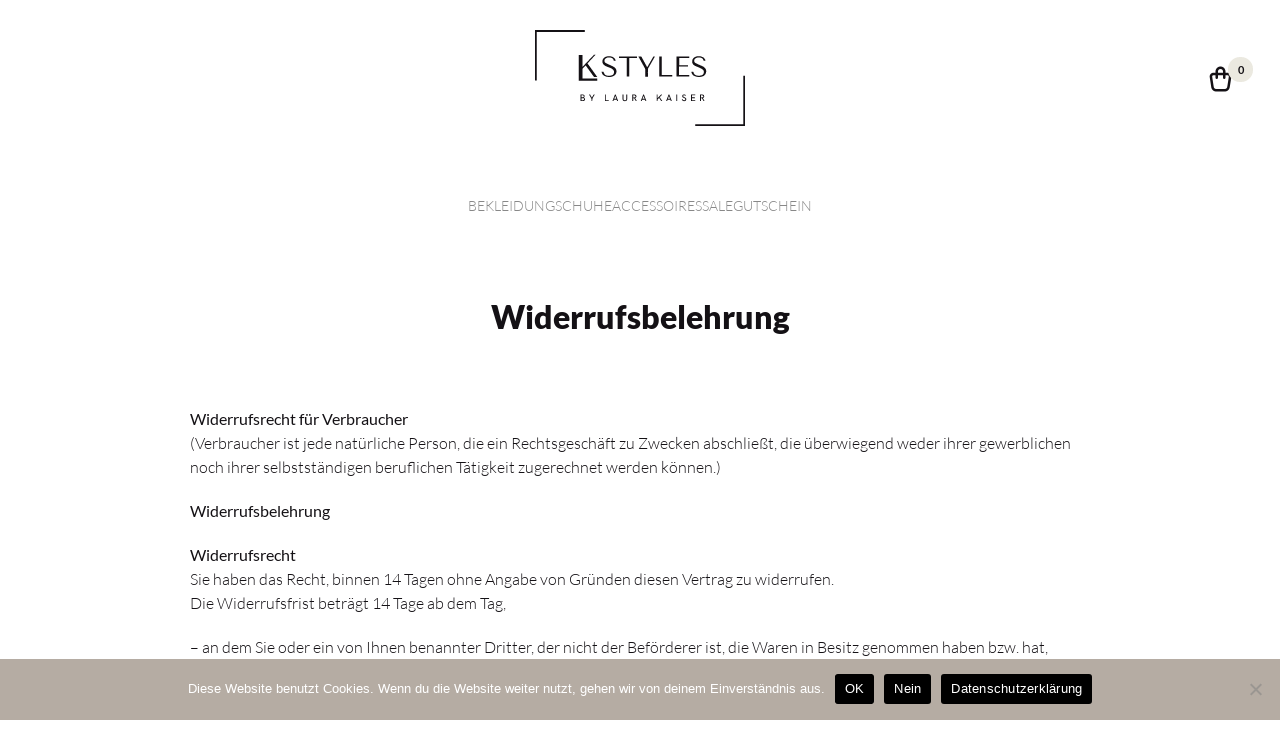

--- FILE ---
content_type: text/css
request_url: https://www.lk-styles.de/wp-content/themes/lkstyles/style.css
body_size: 139
content:
/*
Theme Name: LK Styles
Theme URI: https://www.lk-styles.de
Description: Webseiten Template inkl. WooCommerce Shop Integration
Author: Daniel Dickgießer - DANDIMEDIA.de
Author URI: https://www.dandimedia.de/
Version: 1.0
*/


--- FILE ---
content_type: text/css
request_url: https://www.lk-styles.de/wp-content/themes/lkstyles/css/lk-styles-web.css
body_size: 9257
content:
/* IMPORT */
@import 'lk-styles-fonts.css';
@import 'tabler-icons.css';
/* ROOT */
:root {
  --white: #ffffff;
  --black: #141115;
  --grey: #616161;
  --greylight: #bebebe;
  --greydark: #424242;
  --orange: #ffa34e;
  --red: #e81414;
  --green: #3eaD94;
  --blue: #899cc4;
  --lkprimary: #967D69;
  --lkprimarylight: #EBE9E0;
  --lkprimarydark: #b5aca3;
  --whitedark: #f2f3ec;
}
/* OVERRIDES */
.wc-forward  {
  display: none !important;
}
em {
  color: inherit !important;
  }
a,
.uk-link {
  color: var( --lkprimarydark);
  text-decoration: none;
  cursor: pointer;
}
a:hover,
.uk-link:hover,
.uk-link-toggle:hover .uk-link {
  color: var( --lkprimary);
  text-decoration: underline;
}
.uk-container {
  display: flow-root;
  padding-left: 45px;
  padding-right: 45px;
}
.uk-badge {
  box-sizing: border-box;
  min-width: 25px;
  height: 25px;
  padding: 0 10px;
  background: var(--lkprimary);
  color: #fff!important;
  font-size: 12px;
  font-weight: 700;
}
.uk-table-small td, .uk-table-small th {
padding: 5px 0px;
}
.woocommerce-variation-add-to-cart-disabled {
  display: none;
}
.uk-background-primary  {
  background-color: var(--lkprimarylight);
}
.uk-tab>*>a {
  font-size: .75rem;
}
.uk-background-muted {
  background-color: var(--lkprimarylight);
}
h1,
.uk-h1,
h2,
.uk-h2,
h3,
.uk-h3,
h4,
.uk-h4,
h5,
.uk-h5,
h6,
.uk-h6,
.uk-heading-small,
.uk-heading-medium,
.uk-heading-large,
.uk-heading-xlarge,
.uk-heading-2xlarge {
  margin: 0 0 20px 0;
  font-family: 'Lato', sans-serif;
  font-weight: normal;
  color: var(--black);
  text-transform: none;
}
.uk-notification {
  width: 93%;
}
@media (min-width: 960px) {
  .uk-notification {
    width: 500px;
  }
}
.uk-notification-message-success {
  background: #edfbf6;
  color: #32d296;
}
.uk-notification-message-warning {
  background: #fff6ee;
  color: #faa05a;
}
.uk-notification-message-danger {
  background: #fef4f6;
  color: #f0506e;
}
.uk-accordion-title {
  font-size: 16px;
  line-height: 1.4;
  margin: 0 0 0 0;
}
#payment,
.woocommerce-checkout .shop_table {
  background: none !important;
  border-radius: 0px;
}
.uk-offcanvas-bar {
  position: absolute;
  top: 0;
  bottom: 0;
  left: -270px;
  box-sizing: border-box;
  width: 270px;
  padding: 20px 20px;
  background: var(--black);
  overflow-y: auto;
  -webkit-overflow-scrolling: touch;
}
.uk-offcanvas-bar .uk-nav-default > li > a {
  color: var(--white);
}
.uk-offcanvas-bar .uk-nav-default > li > a:hover {
  color: var(--lkprimarylight);
}
.uk-offcanvas-bar .uk-nav-default > li.uk-active > a {
  color: var(--lkprimarylight);
  font-weight: 700;
}
.uk-offcanvas-bar .uk-nav-default .uk-nav-sub a {
  color: rgba(255, 255, 255, 0.7);
}
.uk-offcanvas-bar .uk-nav-default .uk-nav-sub a:hover {
  color: var(--lkprimarylight);
}
.uk-offcanvas-bar .uk-nav-default .uk-nav-sub li.uk-active > a {
  color: var(--lkprimarylight);
  font-weight: 700;
}
/* HTML */
html
{
  font-family: 'Lato', sans-serif !important;
  font-weight: 300;
  font-size: 16px;
  color: var(--black);
  background: var(--white);
}
/* TEXT */
.light  {
  font-weight: 100;
}
.normal  {
  font-weight: 300;
}
.bold   {
  font-weight: 700;
}
.extrabold   {
  font-weight: 900;
}
.text-price {
  font-size: 14px;;
}
.uk-text-small {
  font-size: 12px;;
}
.text-extra-small {
  font-size: 10px;;
}
/* COLORS */
.white  {
  color: var(--white) !important;
}
.black  {
  color: var(--black) !important;
}
.greydark  {
  color: var(--greydark) !important;
}
.primary  {
  color: var(--lkprimary) !important;
}
.secondary  {
  color: var(--white) !important;
}
.out-of-stock {
  color: var(--red) !important;
  font-weight: bold;
}
.in-stock {
  color: var(--green) !important;
  font-weight: bold;
}
/* ICONS */
.icon-xsmall  {
  font-size: 14px;
}
.icon-small  {
  font-size: 19px;
}
.icon-medium  {
  font-size: 20px;
}
.icon-ml  {
  font-size: 30px;
}
.icon-large  {
  font-size: 40px;
}
.icon-badge  {
  position: relative;
}
.icon-badge-content  {
  position: absolute;
  right: -18px;
  top: -18px;
  background: #EBE9E0;
  color: #141115;
  font-size: .7rem;
  font-weight: 600;
  box-sizing: border-box;
  min-width: 25px;
  height: 25px;
  padding: 0 5px;
  border-radius: 500px;
  vertical-align: middle;
  display: inline-flex;
  justify-content: center;
  align-items: center;
}
/* OVERLAYS */
.lk-overlay-white {
  background-color: rgba(255,255,255,.7);
}
.lk-overlay-black {
  background-color: rgba(0,0,0,.6);
}
.lk-overlay-white-gradient-top  {
  background: rgb(255,255,255);
  background: -moz-linear-gradient(180deg, rgba(255,255,255,1) 10%, rgba(255,255,255,0.4) 100%);
  background: -webkit-linear-gradient(180deg, rgba(255,255,255,1) 10%, rgba(255,255,255,0.4) 100%);
  background: linear-gradient(180deg, rgba(255,255,255,1) 10%, rgba(255,255,255,0.4) 100%);
  filter: progid:DXImageTransform.Microsoft.gradient(startColorstr="#ffffff",endColorstr="#ffffff",GradientType=1);
}
.lk-overlay-white-gradient-bottom  {
  background: rgb(255,255,255);
  background: -moz-linear-gradient(0deg, rgba(255,255,255,1) 20%, rgba(255,255,255,0.4) 100%);
  background: -webkit-linear-gradient(0deg, rgba(255,255,255,1) 20%, rgba(255,255,255,0.4) 100%);
  background: linear-gradient(0deg, rgba(255,255,255,1) 20%, rgba(255,255,255,0.4) 100%);
  filter: progid:DXImageTransform.Microsoft.gradient(startColorstr="#ffffff",endColorstr="#ffffff",GradientType=1);
}
/* LOGOS */
.logo-header  {
  width: 210px;
}
.logo-offcanvas  {
  width: 180px;
}
.logo-footer  {
  width: 160px;
}
/* SECTIONS */
#infoboxheader  {
  padding: 10px 0;
}
#logonavibox  {
  padding-top: 30px;
}
#categories_frontpage {
  margin: 30px 0;
}
#getthelook_frontpage {
  padding: 100px 0;
}
/* NAVIGATION */
.uk-navbar-nav > li > a,
.uk-navbar-item,
.uk-navbar-toggle {
  font-size: 0.85rem;
  font-family: 'Lato', sans-serif !important;
}
.uk-navbar-nav > li > a {
  color: #888;
}
.uk-navbar-nav > li:hover > a,
.uk-navbar-nav > li > a:focus,
.uk-navbar-nav > li > a.uk-open {
  color: var(--lkprimary);
  outline: none;
}
.uk-navbar-nav > li > a:active {
  color: var(--lkprimary);
}
.uk-navbar-nav > li.uk-active > a {
  color: var(--black);
  font-weight: 700;
}
.uk-navbar-dropdown-nav {
  font-size: 0.875rem;
}
.uk-navbar-dropdown-nav > li > a {
  color: #888;
}
.uk-navbar-dropdown-nav > li > a:hover,
.uk-navbar-dropdown-nav > li > a:focus {
  color: var(--lkprimary);
}
.uk-navbar-dropdown-nav > li.uk-active > a {
  color: var(--black);
  font-weight: 700;
}
/* TAB */
.uk-tab {
  margin-left: -40px;
}
.uk-tab::before {
border-bottom: 1px solid #ffffff;
}
.uk-tab > * {
  /* 1 */
  flex: none;
  /* 2 */
  padding-left: 40px;
  /* 3 */
  position: relative;
}
.uk-tab > * > a {
  padding: 5px 0px;
  color: #999;
  border-bottom: 1px solid transparent;
}
.uk-tab > * > a:hover,
.uk-tab > * > a:focus {
  color: #666;
  text-decoration: none;
}
.uk-tab > .uk-active > a {
  color: #141115;
  font-weight: 900;
  border-color: #141115;
}
.square::after {
  content: "";
  display: block;
  padding-bottom: 100%;
}
.rectangle::after {
  content: "";
  display: block;
  padding-bottom: calc( 50% - ( 30px / 2));
}
/* CATEGORIES FRONTPAGE */
.container {
  display: grid;
  grid-gap: 25px;
}
@media (min-width: 960px) {
  .container {
    grid-template-columns: repeat(2, 1fr);
  }
  .categoriesboxfrontpage:first-of-type {
    grid-row: span 2;
  }
  .categoriesboxfrontpage:nth-child(n + 4) {
    grid-column: span 2;
  }
}
.categoriesboxfrontpage {
  min-height: 325px;
  justify-content: center;
  align-items: center;
  box-sizing: border-box;
}
/* INFOS */
#infos  {
  padding: 100px 0;
  background: #EBE9E0;
}
/* FOOTER */
footer  {
  background: #f9f9fb;
  font-size: .875rem;
}
.footer-content {
  padding: 50px 0;
}
.footer-copyright-bar {
  font-size: .65rem;
  line-height: 1.4rem;
  color: #fff;
  background: #141115;
  padding: 15px 0;
}
.footer-nav-default {
  font-size: 0.875rem;
}
.footer-nav-default > li > a {
  color: #888;
}
.footer-nav-default > li > a:hover,
.footer-nav-default > li > a:focus {
  color: #967D69;
}
.footer-nav-default > li.uk-active > a {
  color: #141115;
}
.footer-nav-default .uk-nav-header {
  color: #141115;
  font-weight: 700;
}
/* page */
#page {
  padding: 30px 0;
}
/* SUBNAV PILL*/
.uk-subnav-pill > * > :first-child {
  padding: 5px 10px;
  background: transparent;
  color: #999;
}
/* Hover */
.uk-subnav-pill > * > a:hover {
  background-color: #f8f8f8;
  color: #666;
}
/* OnClick */
.uk-subnav-pill > * > a:active {
  background-color: var(--lkprimary);
  color: #fff;
}
/* Active */
.uk-subnav-pill > .uk-active > a {
  background-color: var(--lkprimary);
  color: #fff;
}
/* Breadcrumb */
.uk-breadcrumb {
  padding: 0;
  list-style: none;
}
/*
 * 1. Doesn't generate any box and replaced by child boxes
 */
.uk-breadcrumb > * {
  display: contents;
}
/* Items
 ========================================================================== */
.uk-breadcrumb > * > * {
  font-size: 11px;
  color: #999;
}
/* Hover */
.uk-breadcrumb > * > :hover {
  color: #666;
  text-decoration: none;
}
/* Disabled */
/* Active */
.uk-breadcrumb > :last-child > span,
.uk-breadcrumb > :last-child > a:not([href]) {
  color: var(--black);
  font-weight: 700;
}
#overheadinfobar  {
  padding: 15px 0;
  background-color: var(--lkprimarylight);
  color: var(--black);
  font-size: .875rem !important;
}

--- FILE ---
content_type: text/css
request_url: https://www.lk-styles.de/wp-content/themes/lkstyles/css/lk-styles-fonts.css
body_size: 6373
content:
/* Fonts */
/* lato-100 - latin */
@font-face {
  font-family: 'Lato';
  font-style: normal;
  font-weight: 100;
  src: url('fonts/lato-v17-latin-100.eot'); /* IE9 Compat Modes */
  src: local(''),
       url('fonts/lato-v17-latin-100.eot?#iefix') format('embedded-opentype'), /* IE6-IE8 */
       url('fonts/lato-v17-latin-100.woff2') format('woff2'), /* Super Modern Browsers */
       url('fonts/lato-v17-latin-100.woff') format('woff'), /* Modern Browsers */
       url('fonts/lato-v17-latin-100.ttf') format('truetype'), /* Safari, Android, iOS */
       url('fonts/lato-v17-latin-100.svg#Lato') format('svg'); /* Legacy iOS */
}
/* lato-100italic - latin */
@font-face {
  font-family: 'Lato';
  font-style: italic;
  font-weight: 100;
  src: url('fonts/lato-v17-latin-100italic.eot'); /* IE9 Compat Modes */
  src: local(''),
       url('fonts/lato-v17-latin-100italic.eot?#iefix') format('embedded-opentype'), /* IE6-IE8 */
       url('fonts/lato-v17-latin-100italic.woff2') format('woff2'), /* Super Modern Browsers */
       url('fonts/lato-v17-latin-100italic.woff') format('woff'), /* Modern Browsers */
       url('fonts/lato-v17-latin-100italic.ttf') format('truetype'), /* Safari, Android, iOS */
       url('fonts/lato-v17-latin-100italic.svg#Lato') format('svg'); /* Legacy iOS */
}
/* lato-300 - latin */
@font-face {
  font-family: 'Lato';
  font-style: normal;
  font-weight: 300;
  src: url('fonts/lato-v17-latin-300.eot'); /* IE9 Compat Modes */
  src: local(''),
       url('fonts/lato-v17-latin-300.eot?#iefix') format('embedded-opentype'), /* IE6-IE8 */
       url('fonts/lato-v17-latin-300.woff2') format('woff2'), /* Super Modern Browsers */
       url('fonts/lato-v17-latin-300.woff') format('woff'), /* Modern Browsers */
       url('fonts/lato-v17-latin-300.ttf') format('truetype'), /* Safari, Android, iOS */
       url('fonts/lato-v17-latin-300.svg#Lato') format('svg'); /* Legacy iOS */
}
/* lato-300italic - latin */
@font-face {
  font-family: 'Lato';
  font-style: italic;
  font-weight: 300;
  src: url('fonts/lato-v17-latin-300italic.eot'); /* IE9 Compat Modes */
  src: local(''),
       url('fonts/lato-v17-latin-300italic.eot?#iefix') format('embedded-opentype'), /* IE6-IE8 */
       url('fonts/lato-v17-latin-300italic.woff2') format('woff2'), /* Super Modern Browsers */
       url('fonts/lato-v17-latin-300italic.woff') format('woff'), /* Modern Browsers */
       url('fonts/lato-v17-latin-300italic.ttf') format('truetype'), /* Safari, Android, iOS */
       url('fonts/lato-v17-latin-300italic.svg#Lato') format('svg'); /* Legacy iOS */
}
/* lato-regular - latin */
@font-face {
  font-family: 'Lato';
  font-style: normal;
  font-weight: 400;
  src: url('fonts/lato-v17-latin-regular.eot'); /* IE9 Compat Modes */
  src: local(''),
       url('fonts/lato-v17-latin-regular.eot?#iefix') format('embedded-opentype'), /* IE6-IE8 */
       url('fonts/lato-v17-latin-regular.woff2') format('woff2'), /* Super Modern Browsers */
       url('fonts/lato-v17-latin-regular.woff') format('woff'), /* Modern Browsers */
       url('fonts/lato-v17-latin-regular.ttf') format('truetype'), /* Safari, Android, iOS */
       url('fonts/lato-v17-latin-regular.svg#Lato') format('svg'); /* Legacy iOS */
}
/* lato-italic - latin */
@font-face {
  font-family: 'Lato';
  font-style: italic;
  font-weight: 400;
  src: url('fonts/lato-v17-latin-italic.eot'); /* IE9 Compat Modes */
  src: local(''),
       url('fonts/lato-v17-latin-italic.eot?#iefix') format('embedded-opentype'), /* IE6-IE8 */
       url('fonts/lato-v17-latin-italic.woff2') format('woff2'), /* Super Modern Browsers */
       url('fonts/lato-v17-latin-italic.woff') format('woff'), /* Modern Browsers */
       url('fonts/lato-v17-latin-italic.ttf') format('truetype'), /* Safari, Android, iOS */
       url('fonts/lato-v17-latin-italic.svg#Lato') format('svg'); /* Legacy iOS */
}
/* lato-700 - latin */
@font-face {
  font-family: 'Lato';
  font-style: normal;
  font-weight: 700;
  src: url('fonts/lato-v17-latin-700.eot'); /* IE9 Compat Modes */
  src: local(''),
       url('fonts/lato-v17-latin-700.eot?#iefix') format('embedded-opentype'), /* IE6-IE8 */
       url('fonts/lato-v17-latin-700.woff2') format('woff2'), /* Super Modern Browsers */
       url('fonts/lato-v17-latin-700.woff') format('woff'), /* Modern Browsers */
       url('fonts/lato-v17-latin-700.ttf') format('truetype'), /* Safari, Android, iOS */
       url('fonts/lato-v17-latin-700.svg#Lato') format('svg'); /* Legacy iOS */
}
/* lato-700italic - latin */
@font-face {
  font-family: 'Lato';
  font-style: italic;
  font-weight: 700;
  src: url('fonts/lato-v17-latin-700italic.eot'); /* IE9 Compat Modes */
  src: local(''),
       url('fonts/lato-v17-latin-700italic.eot?#iefix') format('embedded-opentype'), /* IE6-IE8 */
       url('fonts/lato-v17-latin-700italic.woff2') format('woff2'), /* Super Modern Browsers */
       url('fonts/lato-v17-latin-700italic.woff') format('woff'), /* Modern Browsers */
       url('fonts/lato-v17-latin-700italic.ttf') format('truetype'), /* Safari, Android, iOS */
       url('fonts/lato-v17-latin-700italic.svg#Lato') format('svg'); /* Legacy iOS */
}
/* lato-900 - latin */
@font-face {
  font-family: 'Lato';
  font-style: normal;
  font-weight: 900;
  src: url('fonts/lato-v17-latin-900.eot'); /* IE9 Compat Modes */
  src: local(''),
       url('fonts/lato-v17-latin-900.eot?#iefix') format('embedded-opentype'), /* IE6-IE8 */
       url('fonts/lato-v17-latin-900.woff2') format('woff2'), /* Super Modern Browsers */
       url('fonts/lato-v17-latin-900.woff') format('woff'), /* Modern Browsers */
       url('fonts/lato-v17-latin-900.ttf') format('truetype'), /* Safari, Android, iOS */
       url('fonts/lato-v17-latin-900.svg#Lato') format('svg'); /* Legacy iOS */
}
/* lato-900italic - latin */
@font-face {
  font-family: 'Lato';
  font-style: italic;
  font-weight: 900;
  src: url('fonts/lato-v17-latin-900italic.eot'); /* IE9 Compat Modes */
  src: local(''),
       url('fonts/lato-v17-latin-900italic.eot?#iefix') format('embedded-opentype'), /* IE6-IE8 */
       url('fonts/lato-v17-latin-900italic.woff2') format('woff2'), /* Super Modern Browsers */
       url('fonts/lato-v17-latin-900italic.woff') format('woff'), /* Modern Browsers */
       url('fonts/lato-v17-latin-900italic.ttf') format('truetype'), /* Safari, Android, iOS */
       url('fonts/lato-v17-latin-900italic.svg#Lato') format('svg'); /* Legacy iOS */
}


--- FILE ---
content_type: image/svg+xml
request_url: https://www.lk-styles.de/wp-content/uploads/2023/01/lk-logo-black.svg
body_size: 5786
content:
<?xml version="1.0" encoding="utf-8"?>
<!-- Generator: Adobe Illustrator 25.1.0, SVG Export Plug-In . SVG Version: 6.00 Build 0)  -->
<svg version="1.1" id="Layer_1" xmlns="http://www.w3.org/2000/svg" xmlns:xlink="http://www.w3.org/1999/xlink" x="0px" y="0px"
	 viewBox="0 0 5863.1 2672.2" style="enable-background:new 0 0 5863.1 2672.2;" xml:space="preserve">
<style type="text/css">
	.st0{fill:#141115;}
</style>
<path class="st0" d="M1465.5,927.3l276.3,380.2H1650c-77.4-106.7-156-215.1-236-325.3l-86.2,92v270.6h412.9v61.8h-516.4V693.6h102.2
	v322.7l4.6,2c105.3-110.6,210.5-221.1,315.7-331.6h43.6L1465.5,927.3z"/>
<path class="st0" d="M4473.5,2672.2V2616h1342.6V1272.7h47v1399.5H4473.5z"/>
<path class="st0" d="M48.9,1399.4H0V0h1390.7v54.9H48.9V1399.4z"/>
<path class="st0" d="M4309.4,1293.8h-357.2V737.2h357.5v41.1h-285.5v201.2h245c0.6,12.4,1,22.6,1.6,35.9h-246.9v235.4h285.5V1293.8z
	"/>
<path class="st0" d="M4757.6,850.6h-51.8c-5.8-42.4-31.8-68.6-72-80.9c-49.1-14.9-97.2-13.1-143.4,11.3
	c-52.4,27.6-65.3,105.2-5.7,138.1c36.5,20.2,75.9,35,114,52.3c38.1,17.3,78.6,30.9,113.4,53.2c66.4,42.5,86,114.7,55.5,183.3
	c-17,38.1-46.5,63.7-84.7,77.6c-79.3,29-158.3,26.8-234.8-10.3c-39.5-19.2-67.2-49.9-78.3-93.4c-2.1-8.1-2.3-16.6-3.5-26.3h50.9
	c23.3,81.7,56.5,110.2,142.1,113.4c31.8,1.2,65.9-3.1,95.8-13.8c66.1-23.6,82.5-110.6,28.7-156.1c-28.2-23.9-64.1-39.7-98.1-55.7
	c-37.2-17.5-77.5-28.8-114.4-46.8c-37.9-18.4-69.6-45.1-79.8-89.4c-15.3-66.3,13.3-129.1,75.6-157.8c73.3-33.7,147.6-31.9,219.6,5
	C4727.8,775.4,4753.2,811.7,4757.6,850.6z"/>
<path class="st0" d="M2252.2,850.8h-52.7c-7.8-47.8-38.3-73.6-83-83.9c-52.6-12.2-104-9.8-148.1,25.3
	c-41.6,33.1-41.1,94.6,3.9,122.4c38.1,23.6,81.4,38.5,122.1,57.9c41.2,19.7,85.5,35.3,122.5,61.2c90.8,63.4,68.1,198.8-21.4,242.4
	c-24.1,11.8-50.9,20.7-77.4,24.7c-61,9.2-121.1,3.8-177-25.3c-47.4-24.7-76.6-62.5-82.4-119h51.8c29.2,86.7,62.1,112.1,153.6,113.2
	c26.8,0.3,55-3.6,80.3-12.2c70-23.9,87-112.7,30.6-160.9c-21.8-18.7-48.6-32.6-74.9-44.7c-31.3-14.4-65.4-22.9-96.8-37
	c-26.5-11.9-52.6-26.1-76-43.2c-67.3-49.4-57.2-154.7,1.9-202.5c71.6-57.9,208.3-56.6,277.9,3.7
	C2230.2,792.9,2246.4,817.3,2252.2,850.8z"/>
<path class="st0" d="M2560,779.4h-213.7v-42.7h498.6v42h-213v514.7H2560L2560,779.4z"/>
<path class="st0" d="M3151.8,1293.9h-72v-21.7c0-56,0.6-111.9-0.4-167.9c-0.2-12.6-3.5-26.5-9.5-37.5
	c-56.3-102.8-113.6-205.1-170.5-307.5c-3.8-6.8-7.2-13.8-11.8-22.5h80.8l164.5,297.3l172.6-297.5h41.3c-4.2,8-7.2,14.3-10.8,20.5
	c-58.2,101-116.7,201.8-174.4,303c-6,10.9-9.2,23.1-9.5,35.5c-1,58.6-0.4,117.3-0.4,175.9L3151.8,1293.9z"/>
<path class="st0" d="M3829.4,1250.8v42.6h-359V736.6h70.1v514.2H3829.4z"/>
<path class="st0" d="M1273.2,1972.5v-180.3c26.3,0,51.9-3.3,76.2,0.8c40.5,6.8,49.1,45.7,19.5,83.5c3.4,2.8,7,5.5,10.4,8.4
	c16.2,14.4,20.1,32.9,14.9,52.7c-5.3,20.1-20.8,31.1-40.5,33.5c-17.7,2.2-35.8,1.2-53.8,1.5
	C1291.4,1972.7,1282.9,1972.5,1273.2,1972.5z M1299.3,1947.9c16.9,0,31.4,0.6,45.9-0.2c16.4-0.9,25.5-10.5,25.8-26.9
	c0.2-15.9-7.7-27.5-23.8-29.3c-15.4-1.7-31.2-0.4-47.8-0.4V1947.9z M1299.4,1867.1c21.3-1.9,44.9,8.9,58.7-13.9
	c4.3-7.1,3.6-23.1-1.7-29c-15.4-17.7-36.9-10.6-57.1-10.2V1867.1z"/>
<path class="st0" d="M4736.5,1972.5h-29.6l-45.5-79.2h-26.1v78.9h-25.5v-180.6c24.4,0,47.6-1.7,70.5,0.5c22.9,2.1,40,20.3,43.2,40.9
	c3.9,25.2-5.2,40.7-35.5,58.2L4736.5,1972.5z M4636.2,1870.3c22.1-0.3,44.7,6.4,58-14.3c4.5-6.9,3.8-22.1-1-29
	c-13.9-20.2-36.1-13.1-57-13.6V1870.3z"/>
<path class="st0" d="M2796.2,1891.3l48.1,80.5h-29.3l-44.8-78.4h-25.7v78.9l-26.1,1.2V1792c24.6,0,48.6-1.9,72.1,0.6
	c22.1,2.3,38.3,20.6,41.4,40.5C2835.6,1858.2,2826.6,1873.5,2796.2,1891.3z M2744.8,1813.4v56.8c21.6-0.3,44.1,6.5,57.6-14.1
	c4.5-6.9,4-22.1-0.8-29.1C2787.7,1806.7,2765.5,1813.8,2744.8,1813.4L2744.8,1813.4z"/>
<path class="st0" d="M3427.1,1887.1l90.5-95.9h33.3l-69.1,72.4l72.1,107h-31.3l-57.6-88.1l-42.9,46.9v41.9h-24.6v-180.2h24.4v94.3
	L3427.1,1887.1z"/>
<path class="st0" d="M2203.6,1935.1l-14.1,36.3h-27.3l69.5-180.1h20.8l69.2,179.9h-27.3c-4.2-11.4-8.6-23.2-13.4-36.1H2203.6z
	 M2242.2,1827.8c-10.8,30.9-19.6,55.8-28.6,81.5h57.6L2242.2,1827.8z"/>
<path class="st0" d="M3111.3,1971.7h-26.7l-14.9-36.9h-76.3l-14.3,36.5h-27.4l69.8-180.3h20.3
	C3064.5,1850,3087.4,1909.4,3111.3,1971.7z M3060.8,1909.7c-9.4-26.5-18.2-51-26.9-75.5l-4.8,1c-8.8,24.5-17.6,49-26.7,74.6
	L3060.8,1909.7z"/>
<path class="st0" d="M3820.2,1971.6h-27l-14.3-36.6h-76.7l-14.5,36.5h-27.3c23.6-61.2,46.5-120.4,69.8-180.6l19.9-1.2L3820.2,1971.6
	z M3740.6,1828.1l-29.4,81.7h58.4L3740.6,1828.1z"/>
<path class="st0" d="M4380.8,1812.2v57.4h82.1c0.7,8.1,1.2,13.8,1.9,22.1h-83.5v57.2h91.9c0.5,8.2,0.9,14.4,1.4,22.2h-118.2v-179.9
	h116.6v21L4380.8,1812.2z"/>
<path class="st0" d="M2444.1,1791.1h24.5c0,33-0.2,65.4,0.1,97.8c0.1,10.6,0.3,21.4,2.4,31.7c4.1,20.8,16.8,30.3,38.2,30.2
	c21.6,0,36-9.2,38.2-29.9c3.1-29.6,2.5-59.7,3.3-89.5c0.3-13.1,0.1-26.2,0.1-40.3h24c0,44.3,2.2,87.5-0.7,130.3
	c-2.4,35.2-28.1,53.9-64.8,54s-62.2-18.6-64.6-54C2441.9,1878.6,2444.1,1835.4,2444.1,1791.1z"/>
<path class="st0" d="M4214.7,1817.7l-14.7,9.5c-11.3-6.1-20.4-13.3-30.8-16.1c-13.1-3.6-25.6,0.5-31.3,14.6
	c-5.6,13.9,1.8,23.5,13.1,29.8c12.8,7.1,26.5,12.4,39.5,19c28.5,14.5,39,34.7,32.4,61.2c-5.7,22.9-28.4,38.9-56.3,39.6
	c-33.9,0.8-58.3-16.8-67.3-50.3l21-6.3c15.7,28.2,28.8,37.7,51.7,32.2c9.9-2.4,22.9-11.9,25.1-20.5s-4.8-23.2-12.5-30
	c-10-8.9-24.5-12.9-37.1-18.8c-28.8-13.4-39-28.4-36.2-53.1c2.3-20.3,18.8-36.5,41.2-40.4
	C4179.3,1783.3,4201.8,1793.9,4214.7,1817.7z"/>
<path class="st0" d="M1601.2,1971.7h-26c0-17.9,1-35.6-0.4-53.1c-0.9-10.7-3.6-22.3-8.9-31.5c-18.1-31.5-37.7-62.2-58.4-95.7h30.5
	l49.9,84.4c17.9-30.1,34.1-57.2,50.4-84.7h30.4c-17.2,28.2-32,54.9-49.1,79.8c-14.2,20.7-21.5,42-18.7,67.1
	C1602.2,1948.4,1601.2,1959,1601.2,1971.7z"/>
<path class="st0" d="M2055.7,1948.4v22.5H1954v-180h24.5v157.5L2055.7,1948.4z"/>
<path class="st0" d="M3970,1971.4h-24v-179.8h24V1971.4z"/>
</svg>


--- FILE ---
content_type: text/javascript
request_url: https://www.lk-styles.de/wp-content/themes/lkstyles/js/ajax-add-to-cart.js?ver=6.9
body_size: 3015
content:
jQuery(function($) {

            $('form.cart').on('submit', function(e) {
                e.preventDefault();

                var $thisbutton = $('.dm-ajax-add-cart-button');
                var form = $(this);

                var formData = new FormData(form.context);
                id = form.find('[name=add-to-cart]').val();
                formData.append('quantity', form.find('[name=quantity]').val() || 1 );
                formData.append('add-to-cart', form.find('[name=product_id]').val() || id );
                formData.append('pw_gift_card_from', form.find('[name=pw_gift_card_from]').val() || 0 );
                formData.append('pw_gift_card_to', form.find('[name=pw_gift_card_to]').val() || 0 );
                formData.append('pw_gift_card_message', form.find('[name=pw_gift_card_message]').val() || 0 );
                formData.append('variation_id', form.find('[name=variation_id]').val() || 0 );

                // Ajax action.
                $.ajax({
                    url: wc_add_to_cart_params.wc_ajax_url.toString().replace( '%%endpoint%%', 'ace_add_to_cart' ),
                    data: formData,
                    type: 'POST',
                    processData: false,
                    contentType: false,
                    beforeSend: function (response) {
                      $thisbutton.html('<span uk-spinner="ratio: .65"></span>');
                    },
                    complete: function( response ) {
                        response = response.responseJSON;

                        var $thisbutton = $('.dm-ajax-add-cart-button');

                        if ( ! response ) {
                            return;
                        }

                        if ( response.error && response.product_url ) {
                            window.location = response.product_url;
                            return;
                        }

                        // Redirect to cart option
                        if ( wc_add_to_cart_params.cart_redirect_after_add === 'yes' ) {
                          $thisbutton = $('.dm-ajax-add-cart-button');
                            $thisbutton.html('<span uk-icon="icon: warning"></span>');
                            window.location = wc_add_to_cart_params.cart_url;
                            return;
                        }
                        
                        $thisbutton.html('in den Warenkorb');

                        var $thisbutton = null; // don't want the 'View cart' button

                        // Trigger event so themes can refresh other areas.
                        $( document.body ).trigger( 'added_to_cart', [ response.fragments, response.cart_hash,] );

                        // Remove existing notices
                        $( '.woocommerce-error, .woocommerce-message, .woocommerce-info' ).remove();

                        // Add new notices
                        form.closest('.product').before(response.fragments.notices_html)

                        form.unblock();
                    }
                });
            });
        });